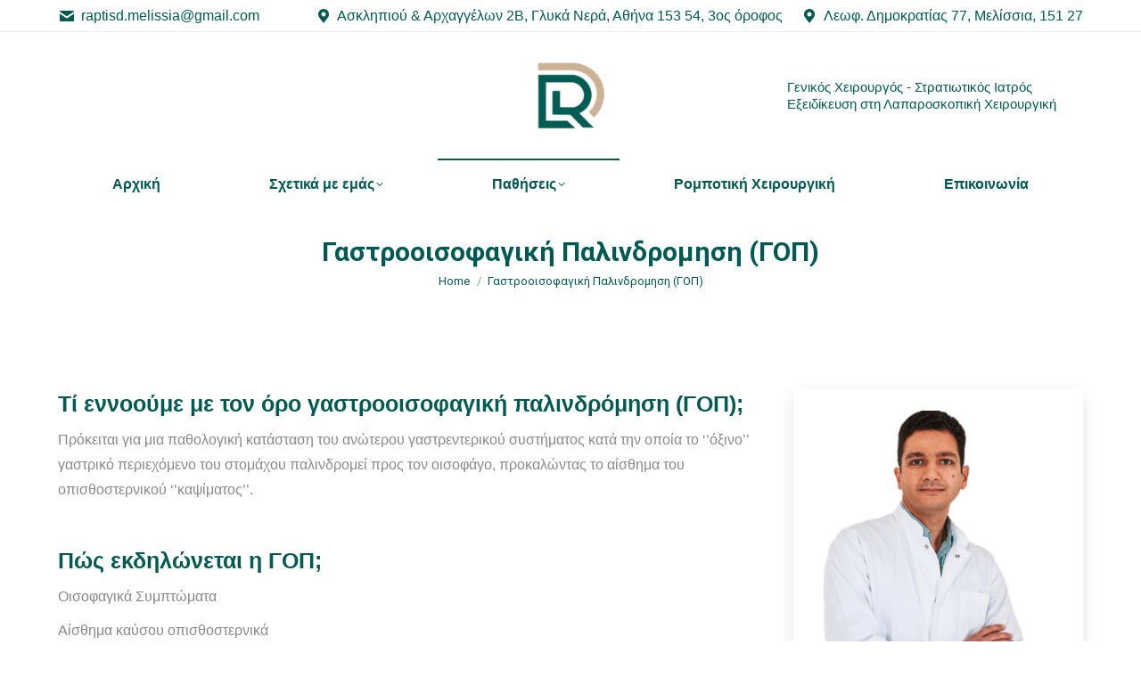

--- FILE ---
content_type: text/html; charset=UTF-8
request_url: https://www.raptisd.gr/gastrooisofagiki-palindromisi-gop/
body_size: 15264
content:
<!DOCTYPE html>
<!--[if !(IE 6) | !(IE 7) | !(IE 8)  ]><!-->
<html lang="el" class="no-js">
<!--<![endif]-->
<head>
	<meta charset="UTF-8" />
		<meta name="viewport" content="width=device-width, initial-scale=1, maximum-scale=1, user-scalable=0">
		<meta name="theme-color" content="#015a52"/>	<link rel="profile" href="https://gmpg.org/xfn/11" />
	<title>Γαστροοισοφαγική Παλινδρομηση (ΓΟΠ) &#8211; Δ. Ράπτης</title>
<meta name='robots' content='max-image-preview:large' />
	<style>img:is([sizes="auto" i], [sizes^="auto," i]) { contain-intrinsic-size: 3000px 1500px }</style>
	<link rel='dns-prefetch' href='//fonts.googleapis.com' />
<link rel="alternate" type="application/rss+xml" title="Ροή RSS &raquo; Δ. Ράπτης" href="https://www.raptisd.gr/feed/" />
<link rel="alternate" type="application/rss+xml" title="Ροή Σχολίων &raquo; Δ. Ράπτης" href="https://www.raptisd.gr/comments/feed/" />
<script>
window._wpemojiSettings = {"baseUrl":"https:\/\/s.w.org\/images\/core\/emoji\/16.0.1\/72x72\/","ext":".png","svgUrl":"https:\/\/s.w.org\/images\/core\/emoji\/16.0.1\/svg\/","svgExt":".svg","source":{"concatemoji":"https:\/\/www.raptisd.gr\/wp-includes\/js\/wp-emoji-release.min.js?ver=6.8.3"}};
/*! This file is auto-generated */
!function(s,n){var o,i,e;function c(e){try{var t={supportTests:e,timestamp:(new Date).valueOf()};sessionStorage.setItem(o,JSON.stringify(t))}catch(e){}}function p(e,t,n){e.clearRect(0,0,e.canvas.width,e.canvas.height),e.fillText(t,0,0);var t=new Uint32Array(e.getImageData(0,0,e.canvas.width,e.canvas.height).data),a=(e.clearRect(0,0,e.canvas.width,e.canvas.height),e.fillText(n,0,0),new Uint32Array(e.getImageData(0,0,e.canvas.width,e.canvas.height).data));return t.every(function(e,t){return e===a[t]})}function u(e,t){e.clearRect(0,0,e.canvas.width,e.canvas.height),e.fillText(t,0,0);for(var n=e.getImageData(16,16,1,1),a=0;a<n.data.length;a++)if(0!==n.data[a])return!1;return!0}function f(e,t,n,a){switch(t){case"flag":return n(e,"\ud83c\udff3\ufe0f\u200d\u26a7\ufe0f","\ud83c\udff3\ufe0f\u200b\u26a7\ufe0f")?!1:!n(e,"\ud83c\udde8\ud83c\uddf6","\ud83c\udde8\u200b\ud83c\uddf6")&&!n(e,"\ud83c\udff4\udb40\udc67\udb40\udc62\udb40\udc65\udb40\udc6e\udb40\udc67\udb40\udc7f","\ud83c\udff4\u200b\udb40\udc67\u200b\udb40\udc62\u200b\udb40\udc65\u200b\udb40\udc6e\u200b\udb40\udc67\u200b\udb40\udc7f");case"emoji":return!a(e,"\ud83e\udedf")}return!1}function g(e,t,n,a){var r="undefined"!=typeof WorkerGlobalScope&&self instanceof WorkerGlobalScope?new OffscreenCanvas(300,150):s.createElement("canvas"),o=r.getContext("2d",{willReadFrequently:!0}),i=(o.textBaseline="top",o.font="600 32px Arial",{});return e.forEach(function(e){i[e]=t(o,e,n,a)}),i}function t(e){var t=s.createElement("script");t.src=e,t.defer=!0,s.head.appendChild(t)}"undefined"!=typeof Promise&&(o="wpEmojiSettingsSupports",i=["flag","emoji"],n.supports={everything:!0,everythingExceptFlag:!0},e=new Promise(function(e){s.addEventListener("DOMContentLoaded",e,{once:!0})}),new Promise(function(t){var n=function(){try{var e=JSON.parse(sessionStorage.getItem(o));if("object"==typeof e&&"number"==typeof e.timestamp&&(new Date).valueOf()<e.timestamp+604800&&"object"==typeof e.supportTests)return e.supportTests}catch(e){}return null}();if(!n){if("undefined"!=typeof Worker&&"undefined"!=typeof OffscreenCanvas&&"undefined"!=typeof URL&&URL.createObjectURL&&"undefined"!=typeof Blob)try{var e="postMessage("+g.toString()+"("+[JSON.stringify(i),f.toString(),p.toString(),u.toString()].join(",")+"));",a=new Blob([e],{type:"text/javascript"}),r=new Worker(URL.createObjectURL(a),{name:"wpTestEmojiSupports"});return void(r.onmessage=function(e){c(n=e.data),r.terminate(),t(n)})}catch(e){}c(n=g(i,f,p,u))}t(n)}).then(function(e){for(var t in e)n.supports[t]=e[t],n.supports.everything=n.supports.everything&&n.supports[t],"flag"!==t&&(n.supports.everythingExceptFlag=n.supports.everythingExceptFlag&&n.supports[t]);n.supports.everythingExceptFlag=n.supports.everythingExceptFlag&&!n.supports.flag,n.DOMReady=!1,n.readyCallback=function(){n.DOMReady=!0}}).then(function(){return e}).then(function(){var e;n.supports.everything||(n.readyCallback(),(e=n.source||{}).concatemoji?t(e.concatemoji):e.wpemoji&&e.twemoji&&(t(e.twemoji),t(e.wpemoji)))}))}((window,document),window._wpemojiSettings);
</script>
<style id='wp-emoji-styles-inline-css'>

	img.wp-smiley, img.emoji {
		display: inline !important;
		border: none !important;
		box-shadow: none !important;
		height: 1em !important;
		width: 1em !important;
		margin: 0 0.07em !important;
		vertical-align: -0.1em !important;
		background: none !important;
		padding: 0 !important;
	}
</style>
<style id='classic-theme-styles-inline-css'>
/*! This file is auto-generated */
.wp-block-button__link{color:#fff;background-color:#32373c;border-radius:9999px;box-shadow:none;text-decoration:none;padding:calc(.667em + 2px) calc(1.333em + 2px);font-size:1.125em}.wp-block-file__button{background:#32373c;color:#fff;text-decoration:none}
</style>
<style id='global-styles-inline-css'>
:root{--wp--preset--aspect-ratio--square: 1;--wp--preset--aspect-ratio--4-3: 4/3;--wp--preset--aspect-ratio--3-4: 3/4;--wp--preset--aspect-ratio--3-2: 3/2;--wp--preset--aspect-ratio--2-3: 2/3;--wp--preset--aspect-ratio--16-9: 16/9;--wp--preset--aspect-ratio--9-16: 9/16;--wp--preset--color--black: #000000;--wp--preset--color--cyan-bluish-gray: #abb8c3;--wp--preset--color--white: #FFF;--wp--preset--color--pale-pink: #f78da7;--wp--preset--color--vivid-red: #cf2e2e;--wp--preset--color--luminous-vivid-orange: #ff6900;--wp--preset--color--luminous-vivid-amber: #fcb900;--wp--preset--color--light-green-cyan: #7bdcb5;--wp--preset--color--vivid-green-cyan: #00d084;--wp--preset--color--pale-cyan-blue: #8ed1fc;--wp--preset--color--vivid-cyan-blue: #0693e3;--wp--preset--color--vivid-purple: #9b51e0;--wp--preset--color--accent: #015a52;--wp--preset--color--dark-gray: #111;--wp--preset--color--light-gray: #767676;--wp--preset--gradient--vivid-cyan-blue-to-vivid-purple: linear-gradient(135deg,rgba(6,147,227,1) 0%,rgb(155,81,224) 100%);--wp--preset--gradient--light-green-cyan-to-vivid-green-cyan: linear-gradient(135deg,rgb(122,220,180) 0%,rgb(0,208,130) 100%);--wp--preset--gradient--luminous-vivid-amber-to-luminous-vivid-orange: linear-gradient(135deg,rgba(252,185,0,1) 0%,rgba(255,105,0,1) 100%);--wp--preset--gradient--luminous-vivid-orange-to-vivid-red: linear-gradient(135deg,rgba(255,105,0,1) 0%,rgb(207,46,46) 100%);--wp--preset--gradient--very-light-gray-to-cyan-bluish-gray: linear-gradient(135deg,rgb(238,238,238) 0%,rgb(169,184,195) 100%);--wp--preset--gradient--cool-to-warm-spectrum: linear-gradient(135deg,rgb(74,234,220) 0%,rgb(151,120,209) 20%,rgb(207,42,186) 40%,rgb(238,44,130) 60%,rgb(251,105,98) 80%,rgb(254,248,76) 100%);--wp--preset--gradient--blush-light-purple: linear-gradient(135deg,rgb(255,206,236) 0%,rgb(152,150,240) 100%);--wp--preset--gradient--blush-bordeaux: linear-gradient(135deg,rgb(254,205,165) 0%,rgb(254,45,45) 50%,rgb(107,0,62) 100%);--wp--preset--gradient--luminous-dusk: linear-gradient(135deg,rgb(255,203,112) 0%,rgb(199,81,192) 50%,rgb(65,88,208) 100%);--wp--preset--gradient--pale-ocean: linear-gradient(135deg,rgb(255,245,203) 0%,rgb(182,227,212) 50%,rgb(51,167,181) 100%);--wp--preset--gradient--electric-grass: linear-gradient(135deg,rgb(202,248,128) 0%,rgb(113,206,126) 100%);--wp--preset--gradient--midnight: linear-gradient(135deg,rgb(2,3,129) 0%,rgb(40,116,252) 100%);--wp--preset--font-size--small: 13px;--wp--preset--font-size--medium: 20px;--wp--preset--font-size--large: 36px;--wp--preset--font-size--x-large: 42px;--wp--preset--spacing--20: 0.44rem;--wp--preset--spacing--30: 0.67rem;--wp--preset--spacing--40: 1rem;--wp--preset--spacing--50: 1.5rem;--wp--preset--spacing--60: 2.25rem;--wp--preset--spacing--70: 3.38rem;--wp--preset--spacing--80: 5.06rem;--wp--preset--shadow--natural: 6px 6px 9px rgba(0, 0, 0, 0.2);--wp--preset--shadow--deep: 12px 12px 50px rgba(0, 0, 0, 0.4);--wp--preset--shadow--sharp: 6px 6px 0px rgba(0, 0, 0, 0.2);--wp--preset--shadow--outlined: 6px 6px 0px -3px rgba(255, 255, 255, 1), 6px 6px rgba(0, 0, 0, 1);--wp--preset--shadow--crisp: 6px 6px 0px rgba(0, 0, 0, 1);}:where(.is-layout-flex){gap: 0.5em;}:where(.is-layout-grid){gap: 0.5em;}body .is-layout-flex{display: flex;}.is-layout-flex{flex-wrap: wrap;align-items: center;}.is-layout-flex > :is(*, div){margin: 0;}body .is-layout-grid{display: grid;}.is-layout-grid > :is(*, div){margin: 0;}:where(.wp-block-columns.is-layout-flex){gap: 2em;}:where(.wp-block-columns.is-layout-grid){gap: 2em;}:where(.wp-block-post-template.is-layout-flex){gap: 1.25em;}:where(.wp-block-post-template.is-layout-grid){gap: 1.25em;}.has-black-color{color: var(--wp--preset--color--black) !important;}.has-cyan-bluish-gray-color{color: var(--wp--preset--color--cyan-bluish-gray) !important;}.has-white-color{color: var(--wp--preset--color--white) !important;}.has-pale-pink-color{color: var(--wp--preset--color--pale-pink) !important;}.has-vivid-red-color{color: var(--wp--preset--color--vivid-red) !important;}.has-luminous-vivid-orange-color{color: var(--wp--preset--color--luminous-vivid-orange) !important;}.has-luminous-vivid-amber-color{color: var(--wp--preset--color--luminous-vivid-amber) !important;}.has-light-green-cyan-color{color: var(--wp--preset--color--light-green-cyan) !important;}.has-vivid-green-cyan-color{color: var(--wp--preset--color--vivid-green-cyan) !important;}.has-pale-cyan-blue-color{color: var(--wp--preset--color--pale-cyan-blue) !important;}.has-vivid-cyan-blue-color{color: var(--wp--preset--color--vivid-cyan-blue) !important;}.has-vivid-purple-color{color: var(--wp--preset--color--vivid-purple) !important;}.has-black-background-color{background-color: var(--wp--preset--color--black) !important;}.has-cyan-bluish-gray-background-color{background-color: var(--wp--preset--color--cyan-bluish-gray) !important;}.has-white-background-color{background-color: var(--wp--preset--color--white) !important;}.has-pale-pink-background-color{background-color: var(--wp--preset--color--pale-pink) !important;}.has-vivid-red-background-color{background-color: var(--wp--preset--color--vivid-red) !important;}.has-luminous-vivid-orange-background-color{background-color: var(--wp--preset--color--luminous-vivid-orange) !important;}.has-luminous-vivid-amber-background-color{background-color: var(--wp--preset--color--luminous-vivid-amber) !important;}.has-light-green-cyan-background-color{background-color: var(--wp--preset--color--light-green-cyan) !important;}.has-vivid-green-cyan-background-color{background-color: var(--wp--preset--color--vivid-green-cyan) !important;}.has-pale-cyan-blue-background-color{background-color: var(--wp--preset--color--pale-cyan-blue) !important;}.has-vivid-cyan-blue-background-color{background-color: var(--wp--preset--color--vivid-cyan-blue) !important;}.has-vivid-purple-background-color{background-color: var(--wp--preset--color--vivid-purple) !important;}.has-black-border-color{border-color: var(--wp--preset--color--black) !important;}.has-cyan-bluish-gray-border-color{border-color: var(--wp--preset--color--cyan-bluish-gray) !important;}.has-white-border-color{border-color: var(--wp--preset--color--white) !important;}.has-pale-pink-border-color{border-color: var(--wp--preset--color--pale-pink) !important;}.has-vivid-red-border-color{border-color: var(--wp--preset--color--vivid-red) !important;}.has-luminous-vivid-orange-border-color{border-color: var(--wp--preset--color--luminous-vivid-orange) !important;}.has-luminous-vivid-amber-border-color{border-color: var(--wp--preset--color--luminous-vivid-amber) !important;}.has-light-green-cyan-border-color{border-color: var(--wp--preset--color--light-green-cyan) !important;}.has-vivid-green-cyan-border-color{border-color: var(--wp--preset--color--vivid-green-cyan) !important;}.has-pale-cyan-blue-border-color{border-color: var(--wp--preset--color--pale-cyan-blue) !important;}.has-vivid-cyan-blue-border-color{border-color: var(--wp--preset--color--vivid-cyan-blue) !important;}.has-vivid-purple-border-color{border-color: var(--wp--preset--color--vivid-purple) !important;}.has-vivid-cyan-blue-to-vivid-purple-gradient-background{background: var(--wp--preset--gradient--vivid-cyan-blue-to-vivid-purple) !important;}.has-light-green-cyan-to-vivid-green-cyan-gradient-background{background: var(--wp--preset--gradient--light-green-cyan-to-vivid-green-cyan) !important;}.has-luminous-vivid-amber-to-luminous-vivid-orange-gradient-background{background: var(--wp--preset--gradient--luminous-vivid-amber-to-luminous-vivid-orange) !important;}.has-luminous-vivid-orange-to-vivid-red-gradient-background{background: var(--wp--preset--gradient--luminous-vivid-orange-to-vivid-red) !important;}.has-very-light-gray-to-cyan-bluish-gray-gradient-background{background: var(--wp--preset--gradient--very-light-gray-to-cyan-bluish-gray) !important;}.has-cool-to-warm-spectrum-gradient-background{background: var(--wp--preset--gradient--cool-to-warm-spectrum) !important;}.has-blush-light-purple-gradient-background{background: var(--wp--preset--gradient--blush-light-purple) !important;}.has-blush-bordeaux-gradient-background{background: var(--wp--preset--gradient--blush-bordeaux) !important;}.has-luminous-dusk-gradient-background{background: var(--wp--preset--gradient--luminous-dusk) !important;}.has-pale-ocean-gradient-background{background: var(--wp--preset--gradient--pale-ocean) !important;}.has-electric-grass-gradient-background{background: var(--wp--preset--gradient--electric-grass) !important;}.has-midnight-gradient-background{background: var(--wp--preset--gradient--midnight) !important;}.has-small-font-size{font-size: var(--wp--preset--font-size--small) !important;}.has-medium-font-size{font-size: var(--wp--preset--font-size--medium) !important;}.has-large-font-size{font-size: var(--wp--preset--font-size--large) !important;}.has-x-large-font-size{font-size: var(--wp--preset--font-size--x-large) !important;}
:where(.wp-block-post-template.is-layout-flex){gap: 1.25em;}:where(.wp-block-post-template.is-layout-grid){gap: 1.25em;}
:where(.wp-block-columns.is-layout-flex){gap: 2em;}:where(.wp-block-columns.is-layout-grid){gap: 2em;}
:root :where(.wp-block-pullquote){font-size: 1.5em;line-height: 1.6;}
</style>
<link rel='stylesheet' id='contact-form-7-css' href='https://www.raptisd.gr/wp-content/plugins/contact-form-7/includes/css/styles.css?ver=5.9.8' media='all' />
<link rel='stylesheet' id='the7-font-css' href='https://www.raptisd.gr/wp-content/themes/dt-the7/fonts/icomoon-the7-font/icomoon-the7-font.min.css?ver=11.12.0' media='all' />
<link rel='stylesheet' id='the7-awesome-fonts-css' href='https://www.raptisd.gr/wp-content/themes/dt-the7/fonts/FontAwesome/css/all.min.css?ver=11.12.0' media='all' />
<link rel='stylesheet' id='the7-awesome-fonts-back-css' href='https://www.raptisd.gr/wp-content/themes/dt-the7/fonts/FontAwesome/back-compat.min.css?ver=11.12.0' media='all' />
<link rel='stylesheet' id='the7-icomoon-brankic-32x32-css' href='https://www.raptisd.gr/wp-content/uploads/smile_fonts/icomoon-brankic-32x32/icomoon-brankic-32x32.css?ver=6.8.3' media='all' />
<link rel='stylesheet' id='the7-icomoon-free-social-contact-16x16-css' href='https://www.raptisd.gr/wp-content/uploads/smile_fonts/icomoon-free-social-contact-16x16/icomoon-free-social-contact-16x16.css?ver=6.8.3' media='all' />
<link rel='stylesheet' id='dt-web-fonts-css' href='https://fonts.googleapis.com/css?family=Roboto:400,600,700' media='all' />
<link rel='stylesheet' id='dt-main-css' href='https://www.raptisd.gr/wp-content/themes/dt-the7/css/main.min.css?ver=11.12.0' media='all' />
<link rel='stylesheet' id='the7-custom-scrollbar-css' href='https://www.raptisd.gr/wp-content/themes/dt-the7/lib/custom-scrollbar/custom-scrollbar.min.css?ver=11.12.0' media='all' />
<link rel='stylesheet' id='the7-wpbakery-css' href='https://www.raptisd.gr/wp-content/themes/dt-the7/css/wpbakery.min.css?ver=11.12.0' media='all' />
<link rel='stylesheet' id='the7-css-vars-css' href='https://www.raptisd.gr/wp-content/uploads/the7-css/css-vars.css?ver=aa1d5597f4da' media='all' />
<link rel='stylesheet' id='dt-custom-css' href='https://www.raptisd.gr/wp-content/uploads/the7-css/custom.css?ver=aa1d5597f4da' media='all' />
<link rel='stylesheet' id='dt-media-css' href='https://www.raptisd.gr/wp-content/uploads/the7-css/media.css?ver=aa1d5597f4da' media='all' />
<link rel='stylesheet' id='the7-mega-menu-css' href='https://www.raptisd.gr/wp-content/uploads/the7-css/mega-menu.css?ver=aa1d5597f4da' media='all' />
<link rel='stylesheet' id='the7-elements-css' href='https://www.raptisd.gr/wp-content/uploads/the7-css/post-type-dynamic.css?ver=aa1d5597f4da' media='all' />
<link rel='stylesheet' id='style-css' href='https://www.raptisd.gr/wp-content/themes/dt-the7/style.css?ver=11.12.0' media='all' />
<script src="https://www.raptisd.gr/wp-includes/js/jquery/jquery.min.js?ver=3.7.1" id="jquery-core-js"></script>
<script src="https://www.raptisd.gr/wp-includes/js/jquery/jquery-migrate.min.js?ver=3.4.1" id="jquery-migrate-js"></script>
<script id="dt-above-fold-js-extra">
var dtLocal = {"themeUrl":"https:\/\/www.raptisd.gr\/wp-content\/themes\/dt-the7","passText":"To view this protected post, enter the password below:","moreButtonText":{"loading":"Loading...","loadMore":"Load more"},"postID":"3176","ajaxurl":"https:\/\/www.raptisd.gr\/wp-admin\/admin-ajax.php","REST":{"baseUrl":"https:\/\/www.raptisd.gr\/wp-json\/the7\/v1","endpoints":{"sendMail":"\/send-mail"}},"contactMessages":{"required":"One or more fields have an error. Please check and try again.","terms":"Please accept the privacy policy.","fillTheCaptchaError":"Please, fill the captcha."},"captchaSiteKey":"","ajaxNonce":"ab8fcfa47f","pageData":{"type":"page","template":"page","layout":null},"themeSettings":{"smoothScroll":"off","lazyLoading":false,"desktopHeader":{"height":200},"ToggleCaptionEnabled":"disabled","ToggleCaption":"Navigation","floatingHeader":{"showAfter":260,"showMenu":true,"height":180,"logo":{"showLogo":true,"html":"<img class=\" preload-me\" src=\"https:\/\/www.raptisd.gr\/wp-content\/uploads\/2023\/02\/rsz_1rsz_cropped-logo-transparent-1.png\" srcset=\"https:\/\/www.raptisd.gr\/wp-content\/uploads\/2023\/02\/rsz_1rsz_cropped-logo-transparent-1.png 75w, https:\/\/www.raptisd.gr\/wp-content\/uploads\/2023\/02\/rsz_1rsz_cropped-logo-transparent-1.png 75w\" width=\"75\" height=\"75\"   sizes=\"75px\" alt=\"\u0394. \u03a1\u03ac\u03c0\u03c4\u03b7\u03c2\" \/>","url":"https:\/\/www.raptisd.gr\/"}},"topLine":{"floatingTopLine":{"logo":{"showLogo":false,"html":""}}},"mobileHeader":{"firstSwitchPoint":992,"secondSwitchPoint":778,"firstSwitchPointHeight":70,"secondSwitchPointHeight":70,"mobileToggleCaptionEnabled":"disabled","mobileToggleCaption":"Menu"},"stickyMobileHeaderFirstSwitch":{"logo":{"html":"<img class=\" preload-me\" src=\"https:\/\/www.raptisd.gr\/wp-content\/uploads\/2023\/02\/rsz_1rsz_cropped-logo-transparent-1.png\" srcset=\"https:\/\/www.raptisd.gr\/wp-content\/uploads\/2023\/02\/rsz_1rsz_cropped-logo-transparent-1.png 75w, https:\/\/www.raptisd.gr\/wp-content\/uploads\/2023\/02\/rsz_1rsz_cropped-logo-transparent-1.png 75w\" width=\"75\" height=\"75\"   sizes=\"75px\" alt=\"\u0394. \u03a1\u03ac\u03c0\u03c4\u03b7\u03c2\" \/>"}},"stickyMobileHeaderSecondSwitch":{"logo":{"html":"<img class=\" preload-me\" src=\"https:\/\/www.raptisd.gr\/wp-content\/uploads\/2023\/02\/rsz_1rsz_cropped-logo-transparent-1.png\" srcset=\"https:\/\/www.raptisd.gr\/wp-content\/uploads\/2023\/02\/rsz_1rsz_cropped-logo-transparent-1.png 75w, https:\/\/www.raptisd.gr\/wp-content\/uploads\/2023\/02\/rsz_1rsz_cropped-logo-transparent-1.png 75w\" width=\"75\" height=\"75\"   sizes=\"75px\" alt=\"\u0394. \u03a1\u03ac\u03c0\u03c4\u03b7\u03c2\" \/>"}},"sidebar":{"switchPoint":992},"boxedWidth":"1280px"},"VCMobileScreenWidth":"768"};
var dtShare = {"shareButtonText":{"facebook":"Share on Facebook","twitter":"Share on X","pinterest":"Pin it","linkedin":"Share on Linkedin","whatsapp":"Share on Whatsapp"},"overlayOpacity":"85"};
</script>
<script src="https://www.raptisd.gr/wp-content/themes/dt-the7/js/above-the-fold.min.js?ver=11.12.0" id="dt-above-fold-js"></script>
<script></script><link rel="https://api.w.org/" href="https://www.raptisd.gr/wp-json/" /><link rel="alternate" title="JSON" type="application/json" href="https://www.raptisd.gr/wp-json/wp/v2/pages/3176" /><link rel="EditURI" type="application/rsd+xml" title="RSD" href="https://www.raptisd.gr/xmlrpc.php?rsd" />
<meta name="generator" content="WordPress 6.8.3" />
<link rel="canonical" href="https://www.raptisd.gr/gastrooisofagiki-palindromisi-gop/" />
<link rel='shortlink' href='https://www.raptisd.gr/?p=3176' />
<link rel="alternate" title="oEmbed (JSON)" type="application/json+oembed" href="https://www.raptisd.gr/wp-json/oembed/1.0/embed?url=https%3A%2F%2Fwww.raptisd.gr%2Fgastrooisofagiki-palindromisi-gop%2F" />
<link rel="alternate" title="oEmbed (XML)" type="text/xml+oembed" href="https://www.raptisd.gr/wp-json/oembed/1.0/embed?url=https%3A%2F%2Fwww.raptisd.gr%2Fgastrooisofagiki-palindromisi-gop%2F&#038;format=xml" />
<meta property="og:site_name" content="Δ. Ράπτης" />
<meta property="og:title" content="Γαστροοισοφαγική Παλινδρομηση (ΓΟΠ)" />
<meta property="og:description" content="Τί εννοούμε με τον όρο γαστροοισοφαγική παλινδρόμηση (ΓΟΠ); Πρόκειται για μια παθολογική κατάσταση του ανώτερου γαστρεντερικού συστήματος κατά την οποία το ‘’όξινο’’ γαστρικό περιεχόμενο του στομάχου παλινδρομεί προς τον οισοφάγο, προκαλώντας το αίσθημα του οπισθοστερνικού ‘’καψίματος’’. &nbsp; Πώς εκδηλώνεται η ΓΟΠ; Οισοφαγικά Συμπτώματα Αίσθημα καύσου οπισθοστερνικά Αναγωγές γαστρικού περιεχομένου  Ερυγές (‘’ρέψιμο’’) Οπισθοστερνικό άλγος Φούσκωμα- Τυμπανισμός&hellip;" />
<meta property="og:url" content="https://www.raptisd.gr/gastrooisofagiki-palindromisi-gop/" />
<meta property="og:type" content="article" />
<meta name="generator" content="Powered by WPBakery Page Builder - drag and drop page builder for WordPress."/>
<link rel="icon" href="https://www.raptisd.gr/wp-content/uploads/2022/10/cropped-rsz_1rsz_cropped-logo-transparent-32x32.png" sizes="32x32" />
<link rel="icon" href="https://www.raptisd.gr/wp-content/uploads/2022/10/cropped-rsz_1rsz_cropped-logo-transparent-192x192.png" sizes="192x192" />
<link rel="apple-touch-icon" href="https://www.raptisd.gr/wp-content/uploads/2022/10/cropped-rsz_1rsz_cropped-logo-transparent-180x180.png" />
<meta name="msapplication-TileImage" content="https://www.raptisd.gr/wp-content/uploads/2022/10/cropped-rsz_1rsz_cropped-logo-transparent-270x270.png" />
<noscript><style> .wpb_animate_when_almost_visible { opacity: 1; }</style></noscript><!-- Google tag (gtag.js) -->
<script async src="https://www.googletagmanager.com/gtag/js?id=G-BY4MYPV7P9"></script>
<script>
  window.dataLayer = window.dataLayer || [];
  function gtag(){dataLayer.push(arguments);}
  gtag('js', new Date());

  gtag('config', 'G-BY4MYPV7P9');
</script>

<!-- Google tag (gtag.js) -->
<script async src="https://www.googletagmanager.com/gtag/js?id=UA-252457851-1"></script>
<script>
  window.dataLayer = window.dataLayer || [];
  function gtag(){dataLayer.push(arguments);}
  gtag('js', new Date());

  gtag('config', 'UA-252457851-1');
</script>

<!-- Google tag (gtag.js) -->
<script async src="https://www.googletagmanager.com/gtag/js?id=G-3JFVDJ955E"></script>
<script>
  window.dataLayer = window.dataLayer || [];
  function gtag(){dataLayer.push(arguments);}
  gtag('js', new Date());

  gtag('config', 'G-3JFVDJ955E');
</script><style id='the7-custom-inline-css' type='text/css'>
.scroll-top.on {
	display: none;
}

.mobile-main-nav > li.has-children > a:after, .mobile-main-nav .next-level-button svg, .mobile-main-nav > li.menu-item-language > a:after {
    color: black;
    fill: black;
}
</style>
</head>
<body id="the7-body" class="wp-singular page-template-default page page-id-3176 wp-embed-responsive wp-theme-dt-the7 the7-core-ver-2.7.10 dt-responsive-on right-mobile-menu-close-icon ouside-menu-close-icon mobile-hamburger-close-bg-enable mobile-hamburger-close-bg-hover-enable  fade-medium-mobile-menu-close-icon fade-small-menu-close-icon srcset-enabled btn-flat custom-btn-color custom-btn-hover-color shadow-element-decoration phantom-sticky phantom-disable-decoration phantom-main-logo-on sticky-mobile-header top-header first-switch-logo-left first-switch-menu-right second-switch-logo-left second-switch-menu-right right-mobile-menu layzr-loading-on popup-message-style the7-ver-11.12.0 dt-fa-compatibility wpb-js-composer js-comp-ver-7.8 vc_responsive">
<!-- The7 11.12.0 -->

<div id="page" >
	<a class="skip-link screen-reader-text" href="#content">Skip to content</a>

<div class="masthead classic-header justify logo-center widgets full-height surround medium-mobile-menu-icon mobile-menu-icon-bg-on mobile-menu-icon-hover-bg-on dt-parent-menu-clickable show-sub-menu-on-hover"  role="banner">

	<div class="top-bar full-width-line top-bar-line-hide">
	<div class="top-bar-bg" ></div>
	<div class="left-widgets mini-widgets"><a href="mailto:raptisd.melissia@gmail.com" class="mini-contacts email show-on-desktop near-logo-first-switch in-menu-second-switch"><i class="fa-fw the7-mw-icon-mail-bold"></i>raptisd.melissia@gmail.com</a></div><div class="right-widgets mini-widgets"><a href="https://goo.gl/maps/CAxPfquhmJmA1bLs6" class="mini-contacts multipurpose_2 show-on-desktop near-logo-first-switch in-menu-second-switch"><i class="fa-fw icomoon-the7-font-the7-map-02"></i>Ασκληπιού &amp; Αρχαγγέλων 2Β, Γλυκά Νερά, Αθήνα 153 54, 3ος όροφος</a><a href="https://goo.gl/maps/4TaxZPTaTQ4z7Amv6" class="mini-contacts address show-on-desktop in-menu-first-switch in-menu-second-switch"><i class="fa-fw the7-mw-icon-address-bold"></i>Λεωφ. Δημοκρατίας 77, Μελίσσια, 151 27</a></div></div>

	<header class="header-bar">

		<div class="branding">
	<div id="site-title" class="assistive-text">Δ. Ράπτης</div>
	<div id="site-description" class="assistive-text">Γενικός Χειρουργός Αθήνα</div>
	<a class="same-logo" href="https://www.raptisd.gr/"><img class=" preload-me" src="https://www.raptisd.gr/wp-content/uploads/2023/02/rsz_1rsz_cropped-logo-transparent-1.png" srcset="https://www.raptisd.gr/wp-content/uploads/2023/02/rsz_1rsz_cropped-logo-transparent-1.png 75w, https://www.raptisd.gr/wp-content/uploads/2023/02/rsz_1rsz_cropped-logo-transparent-1.png 75w" width="75" height="75"   sizes="75px" alt="Δ. Ράπτης" /></a><div class="mini-widgets"></div><div class="mini-widgets"><div class="text-area show-on-desktop hide-on-first-switch hide-on-second-switch"><p>Γενικός Χειρουργός - Στρατιωτικός Ιατρός<br />
Εξειδίκευση στη Λαπαροσκοπική Χειρουργική</p>
</div></div></div>

		<nav class="navigation">

			<ul id="primary-menu" class="main-nav bg-outline-decoration hover-bg-decoration active-bg-decoration active-line-decoration level-arrows-on outside-item-remove-margin"><li class="menu-item menu-item-type-post_type menu-item-object-page menu-item-home menu-item-746 first depth-0"><a href='https://www.raptisd.gr/' data-level='1'><span class="menu-item-text"><span class="menu-text">Αρχική</span></span></a></li> <li class="menu-item menu-item-type-custom menu-item-object-custom menu-item-has-children menu-item-3375 has-children depth-0"><a href='#' data-level='1'><span class="menu-item-text"><span class="menu-text">Σχετικά με εμάς</span></span></a><ul class="sub-nav level-arrows-on"><li class="menu-item menu-item-type-post_type menu-item-object-page menu-item-3377 first depth-1"><a href='https://www.raptisd.gr/about/' data-level='2'><span class="menu-item-text"><span class="menu-text">Βιογραφικό</span></span></a></li> <li class="menu-item menu-item-type-post_type menu-item-object-page menu-item-3381 depth-1"><a href='https://www.raptisd.gr/ta-iatreia/' data-level='2'><span class="menu-item-text"><span class="menu-text">Τα Ιατρεία</span></span></a></li> </ul></li> <li class="menu-item menu-item-type-custom menu-item-object-custom current-menu-ancestor current-menu-parent menu-item-has-children menu-item-3284 act has-children depth-0"><a href='#' data-level='1'><span class="menu-item-text"><span class="menu-text">Παθήσεις</span></span></a><ul class="sub-nav level-arrows-on"><li class="menu-item menu-item-type-post_type menu-item-object-page menu-item-3411 first depth-1"><a href='https://www.raptisd.gr/nosos-crohn/' data-level='2'><span class="menu-item-text"><span class="menu-text">Νόσος Crohn</span></span></a></li> <li class="menu-item menu-item-type-post_type menu-item-object-page menu-item-3408 depth-1"><a href='https://www.raptisd.gr/karkinos-pacheos-enteroy/' data-level='2'><span class="menu-item-text"><span class="menu-text">Καρκίνος Παχέος Εντέρου</span></span></a></li> <li class="menu-item menu-item-type-post_type menu-item-object-page menu-item-3418 depth-1"><a href='https://www.raptisd.gr/karkinos-stomachoy/' data-level='2'><span class="menu-item-text"><span class="menu-text">Καρκίνος Στομάχου</span></span></a></li> <li class="menu-item menu-item-type-post_type menu-item-object-page menu-item-3414 depth-1"><a href='https://www.raptisd.gr/elkodis-kolitida/' data-level='2'><span class="menu-item-text"><span class="menu-text">Ελκώδης Κολίτιδα</span></span></a></li> <li class="menu-item menu-item-type-post_type menu-item-object-page menu-item-3427 depth-1"><a href='https://www.raptisd.gr/pachysarkia-variatriki-cheiroyrgiki/' data-level='2'><span class="menu-item-text"><span class="menu-text">Παχυσαρκία – Βαριατρική Χειρουργική</span></span></a></li> <li class="menu-item menu-item-type-post_type menu-item-object-page menu-item-3286 depth-1"><a href='https://www.raptisd.gr/proktoy/aimorroidiki-nosos/' data-level='2'><span class="menu-item-text"><span class="menu-text">Αιμορροϊδική Νόσος</span></span></a></li> <li class="menu-item menu-item-type-post_type menu-item-object-page menu-item-3297 depth-1"><a href='https://www.raptisd.gr/proktoy/periproktiko-syriggio/' data-level='2'><span class="menu-item-text"><span class="menu-text">Περιπρωκτικό συρίγγιο</span></span></a></li> <li class="menu-item menu-item-type-post_type menu-item-object-page menu-item-3293 depth-1"><a href='https://www.raptisd.gr/koiliakoy-toichomatos/kiles-koiliakoy-toichomatos/' data-level='2'><span class="menu-item-text"><span class="menu-text">Κήλες κοιλιακού τοιχώματος</span></span></a></li> <li class="menu-item menu-item-type-post_type menu-item-object-page menu-item-3291 depth-1"><a href='https://www.raptisd.gr/karkinos-mastoy/' data-level='2'><span class="menu-item-text"><span class="menu-text">Καρκίνος μαστού</span></span></a></li> <li class="menu-item menu-item-type-post_type menu-item-object-page menu-item-3287 depth-1"><a href='https://www.raptisd.gr/achalasia-oisofagou/' data-level='2'><span class="menu-item-text"><span class="menu-text">Αχαλασία Οισοφάγου</span></span></a></li> <li class="menu-item menu-item-type-post_type menu-item-object-page current-menu-item page_item page-item-3176 current_page_item menu-item-3288 act depth-1"><a href='https://www.raptisd.gr/gastrooisofagiki-palindromisi-gop/' data-level='2'><span class="menu-item-text"><span class="menu-text">Γαστροοισοφαγική Παλινδρομηση (ΓΟΠ)</span></span></a></li> <li class="menu-item menu-item-type-post_type menu-item-object-page menu-item-3290 depth-1"><a href='https://www.raptisd.gr/ekkolpomatitida/' data-level='2'><span class="menu-item-text"><span class="menu-text">Εκκολπωματίτιδα</span></span></a></li> <li class="menu-item menu-item-type-post_type menu-item-object-page menu-item-3289 depth-1"><a href='https://www.raptisd.gr/ekkolpomatiki-pacheos-enteroy/' data-level='2'><span class="menu-item-text"><span class="menu-text">Εκκολπωματική παχέος εντέρου</span></span></a></li> </ul></li> <li class="menu-item menu-item-type-post_type menu-item-object-page menu-item-3424 depth-0"><a href='https://www.raptisd.gr/rompotiki-cheiroyrgiki/' data-level='1'><span class="menu-item-text"><span class="menu-text">Ρομποτική Χειρουργική</span></span></a></li> <li class="menu-item menu-item-type-post_type menu-item-object-page menu-item-755 last depth-0"><a href='https://www.raptisd.gr/contact/' data-level='1'><span class="menu-item-text"><span class="menu-text">Επικοινωνία</span></span></a></li> </ul>
			
		</nav>

	</header>

</div>
<div role="navigation" class="dt-mobile-header mobile-menu-show-divider">
	<div class="dt-close-mobile-menu-icon"><div class="close-line-wrap"><span class="close-line"></span><span class="close-line"></span><span class="close-line"></span></div></div>	<ul id="mobile-menu" class="mobile-main-nav">
		<li class="menu-item menu-item-type-post_type menu-item-object-page menu-item-home menu-item-746 first depth-0"><a href='https://www.raptisd.gr/' data-level='1'><span class="menu-item-text"><span class="menu-text">Αρχική</span></span></a></li> <li class="menu-item menu-item-type-custom menu-item-object-custom menu-item-has-children menu-item-3375 has-children depth-0"><a href='#' data-level='1'><span class="menu-item-text"><span class="menu-text">Σχετικά με εμάς</span></span></a><ul class="sub-nav level-arrows-on"><li class="menu-item menu-item-type-post_type menu-item-object-page menu-item-3377 first depth-1"><a href='https://www.raptisd.gr/about/' data-level='2'><span class="menu-item-text"><span class="menu-text">Βιογραφικό</span></span></a></li> <li class="menu-item menu-item-type-post_type menu-item-object-page menu-item-3381 depth-1"><a href='https://www.raptisd.gr/ta-iatreia/' data-level='2'><span class="menu-item-text"><span class="menu-text">Τα Ιατρεία</span></span></a></li> </ul></li> <li class="menu-item menu-item-type-custom menu-item-object-custom current-menu-ancestor current-menu-parent menu-item-has-children menu-item-3284 act has-children depth-0"><a href='#' data-level='1'><span class="menu-item-text"><span class="menu-text">Παθήσεις</span></span></a><ul class="sub-nav level-arrows-on"><li class="menu-item menu-item-type-post_type menu-item-object-page menu-item-3411 first depth-1"><a href='https://www.raptisd.gr/nosos-crohn/' data-level='2'><span class="menu-item-text"><span class="menu-text">Νόσος Crohn</span></span></a></li> <li class="menu-item menu-item-type-post_type menu-item-object-page menu-item-3408 depth-1"><a href='https://www.raptisd.gr/karkinos-pacheos-enteroy/' data-level='2'><span class="menu-item-text"><span class="menu-text">Καρκίνος Παχέος Εντέρου</span></span></a></li> <li class="menu-item menu-item-type-post_type menu-item-object-page menu-item-3418 depth-1"><a href='https://www.raptisd.gr/karkinos-stomachoy/' data-level='2'><span class="menu-item-text"><span class="menu-text">Καρκίνος Στομάχου</span></span></a></li> <li class="menu-item menu-item-type-post_type menu-item-object-page menu-item-3414 depth-1"><a href='https://www.raptisd.gr/elkodis-kolitida/' data-level='2'><span class="menu-item-text"><span class="menu-text">Ελκώδης Κολίτιδα</span></span></a></li> <li class="menu-item menu-item-type-post_type menu-item-object-page menu-item-3427 depth-1"><a href='https://www.raptisd.gr/pachysarkia-variatriki-cheiroyrgiki/' data-level='2'><span class="menu-item-text"><span class="menu-text">Παχυσαρκία – Βαριατρική Χειρουργική</span></span></a></li> <li class="menu-item menu-item-type-post_type menu-item-object-page menu-item-3286 depth-1"><a href='https://www.raptisd.gr/proktoy/aimorroidiki-nosos/' data-level='2'><span class="menu-item-text"><span class="menu-text">Αιμορροϊδική Νόσος</span></span></a></li> <li class="menu-item menu-item-type-post_type menu-item-object-page menu-item-3297 depth-1"><a href='https://www.raptisd.gr/proktoy/periproktiko-syriggio/' data-level='2'><span class="menu-item-text"><span class="menu-text">Περιπρωκτικό συρίγγιο</span></span></a></li> <li class="menu-item menu-item-type-post_type menu-item-object-page menu-item-3293 depth-1"><a href='https://www.raptisd.gr/koiliakoy-toichomatos/kiles-koiliakoy-toichomatos/' data-level='2'><span class="menu-item-text"><span class="menu-text">Κήλες κοιλιακού τοιχώματος</span></span></a></li> <li class="menu-item menu-item-type-post_type menu-item-object-page menu-item-3291 depth-1"><a href='https://www.raptisd.gr/karkinos-mastoy/' data-level='2'><span class="menu-item-text"><span class="menu-text">Καρκίνος μαστού</span></span></a></li> <li class="menu-item menu-item-type-post_type menu-item-object-page menu-item-3287 depth-1"><a href='https://www.raptisd.gr/achalasia-oisofagou/' data-level='2'><span class="menu-item-text"><span class="menu-text">Αχαλασία Οισοφάγου</span></span></a></li> <li class="menu-item menu-item-type-post_type menu-item-object-page current-menu-item page_item page-item-3176 current_page_item menu-item-3288 act depth-1"><a href='https://www.raptisd.gr/gastrooisofagiki-palindromisi-gop/' data-level='2'><span class="menu-item-text"><span class="menu-text">Γαστροοισοφαγική Παλινδρομηση (ΓΟΠ)</span></span></a></li> <li class="menu-item menu-item-type-post_type menu-item-object-page menu-item-3290 depth-1"><a href='https://www.raptisd.gr/ekkolpomatitida/' data-level='2'><span class="menu-item-text"><span class="menu-text">Εκκολπωματίτιδα</span></span></a></li> <li class="menu-item menu-item-type-post_type menu-item-object-page menu-item-3289 depth-1"><a href='https://www.raptisd.gr/ekkolpomatiki-pacheos-enteroy/' data-level='2'><span class="menu-item-text"><span class="menu-text">Εκκολπωματική παχέος εντέρου</span></span></a></li> </ul></li> <li class="menu-item menu-item-type-post_type menu-item-object-page menu-item-3424 depth-0"><a href='https://www.raptisd.gr/rompotiki-cheiroyrgiki/' data-level='1'><span class="menu-item-text"><span class="menu-text">Ρομποτική Χειρουργική</span></span></a></li> <li class="menu-item menu-item-type-post_type menu-item-object-page menu-item-755 last depth-0"><a href='https://www.raptisd.gr/contact/' data-level='1'><span class="menu-item-text"><span class="menu-text">Επικοινωνία</span></span></a></li> 	</ul>
	<div class='mobile-mini-widgets-in-menu'></div>
</div>

		<div class="page-title title-center solid-bg page-title-responsive-enabled">
			<div class="wf-wrap">

				<div class="page-title-head hgroup"><h1 >Γαστροοισοφαγική Παλινδρομηση (ΓΟΠ)</h1></div><div class="page-title-breadcrumbs"><div class="assistive-text">You are here:</div><ol class="breadcrumbs text-small" itemscope itemtype="https://schema.org/BreadcrumbList"><li itemprop="itemListElement" itemscope itemtype="https://schema.org/ListItem"><a itemprop="item" href="https://www.raptisd.gr/" title="Home"><span itemprop="name">Home</span></a><meta itemprop="position" content="1" /></li><li class="current" itemprop="itemListElement" itemscope itemtype="https://schema.org/ListItem"><span itemprop="name">Γαστροοισοφαγική Παλινδρομηση (ΓΟΠ)</span><meta itemprop="position" content="2" /></li></ol></div>			</div>
		</div>

		

<div id="main" class="sidebar-right sidebar-divider-off">

	
	<div class="main-gradient"></div>
	<div class="wf-wrap">
	<div class="wf-container-main">

	


	<div id="content" class="content" role="main">

		


<h2>Τί εννοούμε με τον όρο γαστροοισοφαγική παλινδρόμηση (ΓΟΠ);</h2>



<p>Πρόκειται για μια παθολογική κατάσταση του ανώτερου γαστρεντερικού συστήματος κατά την οποία το ‘’όξινο’’ γαστρικό περιεχόμενο του στομάχου παλινδρομεί προς τον οισοφάγο, προκαλώντας το αίσθημα του οπισθοστερνικού ‘’καψίματος’’.</p>



<p>&nbsp;</p>
<h2>Πώς εκδηλώνεται η ΓΟΠ;</h2>



<p>Οισοφαγικά Συμπτώματα</p>



<p>Αίσθημα καύσου οπισθοστερνικά</p>



<p>Αναγωγές γαστρικού περιεχομένου </p>



<p>Ερυγές (‘’ρέψιμο’’)</p>



<p>Οπισθοστερνικό άλγος</p>



<p>Φούσκωμα- Τυμπανισμός</p>



<p>Φαρυγγαλγία- γλωσσίτιδα- πόνος στα δόντια</p>



<p>Εξωοισοφαγικά Συμπτώματα</p>



<p>Βήχας, άσθμα</p>



<p>Βράγχος φωνής</p>



<p>Απώλεια βάρους</p>
<h2> </h2>
<h2>Πού οφείλεται η ΓΟΠ;</h2>



<p>Φυσιολογικά στο κατώτερο τμήμα του οισοφάγου υπάρχει μια ‘’βαλβίδα’’, ο κατώτερος οισοφαγικός σφιγκτήρας(ΚΟΣ), που επιτρέπει την δίοδο της τροφής προς τον στόμαχο, αλλά εμποδίζει την ανάστροφη πορεία, δηλαδή να παλινδρομεί το γαστρικό περιεχόμενο προς τον οισοφάγο.</p>



<p>Όταν η βαλβίδα αυτή –ΚΟΣ-, δυσλειτουργεί τότε υπό την επίδραση επιβαρυντικών παραγόντων προκαλείται η παλινδρόμηση του όξινου γαστρικού περιεχομένου προς τον οισοφάγο η οποία μπορεί να φτάσει μέχρι τον φάρυγγα.</p>



<p>Κύριες αιτίες της δυσλειτουργίας του ΚΟΣ είναι οι διαφραγματοκήλες, κατά τις οποίες η γαστροοισοφαγική συμβολή έλκεται προς τον θώρακα (θα αναλυθούν παρακάτω) και η χαλάρωση του ΚΟΣ (μειωμένη πίεση του σφιγκτήρα). </p>



<p>Αξίζει να αναφερθεί ότι τα επεισόδια παλινδρόμησης τις περισσότερες φορές συμβαίνουν μετά την λήψη μεγάλου γεύματος, δηλαδή όταν το στομάχι διατείνεται από φαγητό και αέρα, οπότε και ελαττώνεται το μήκος του ΚΟΣ. </p>



<p>Τέλος λόγω της παλινδρόμησης του όξινου γαστρικού περιεχομένου στον οισοφάγο, προκαλείται χημικό έγκαυμα, το οποίο σε βάθος χρόνου προκαλεί σημαντική βλάβη και στον ΚΟΣ επιδεινώνοντας ακόμη περισσότερο την ΓΟΠ.</p>
<p>&nbsp;</p>
<h2>Ποιοι παράγοντες προδιαθέτουν σε επεισόδια ΓΟΠ;</h2>



<p><strong>&#8211;</strong>Η παχυσαρκία</p>



<p><strong>&#8211;</strong>Το κάπνισμα</p>



<p><strong>&#8211;</strong>Διατροφικές συνήθειες (τηγανιτά-πικάντικα-λιπαρά γεύματα, αλκοόλ, σοκολάτα, καφές, αναψυκτικά ανθρακούχα, πορτοκάλι-λεμόνι)</p>



<p><strong>&#8211;</strong>Η ύπτια στάση του σώματος (κατάκλιση), το σκύψιμο ή έντονη δραστηριότητα μετά τη λήψη γεύματος</p>



<p><strong>&#8211;</strong> Τα στενά ρούχα και η ζώνη στη μέση</p>



<p><strong>&#8211;</strong>Η εγκυμοσύνη </p>



<p><strong>&#8211;</strong>Το stress<br /><br /></p>
<h2>Ποιες είναι οι επιπλοκές της ΓΟΠ;</h2>



<p>Η χρόνια έκθεση του οισοφάγου στο παλινδρομούν όξινο γαστρικό περιεχόμενο προκαλεί σοβαρές βλάβες οι οποίες είναι προοδευτικά επιδεινούμενες.</p>



<p>&#8211;<strong>Οισοφαγίτιδα</strong>. Πρόκειται για μια αρχική φλεγμονή του εσωτερικού χιτώνα του οισοφάγου(βλεννογόνος), που μπορεί να εξελιχθεί σε ανάπτυξη διαβρώσεων και στη συνέχεια έλκους και πιθανής αιμορραγίας.</p>



<p><strong>-Στένωση του οισοφάγου. </strong>Οι χρόνιες βλάβες του οισοφάγου (διαβρώσεις-έλκη) οδηγούν στην  αντιδραστική ανάπτυξη ινώδους ιστού, που προοδευτικά θα προκαλέσει στένωση του οισοφάγου.</p>



<p>&#8211;<strong>Οισοφάγος Βarrett. </strong>Πρόκειται για προκαρκινική αλλοίωση  του βλεννογόνου του οισοφάγου ως αποτέλεσμα της χρόνιας φλεγμονής.</p>



<p><strong>-Aδενοκαρκίνωμα. </strong>Αν ο οισοφάγος Barrett δεν αντιμετωπιστεί θεραπευτικά τότε υπάρχει μεγάλος κίνδυνος ανάπτυξης κακοήθειας σε βάθος χρόνου.</p>
<p>&nbsp;</p>
<h2>Πώς γίνεται η σύγχρονη διάγνωση της νόσου;</h2>



<p>Σίγουρα η κλινική εξέταση, η λήψη λεπτομερούς ιστορικού και η γαστροσκόπηση θέτουν την  ισχυρή υποψία της νόσου. Θα πρέπει όμως στην συνέχεια να ακολουθήσει  μια σειρά εξειδικευμένων εξετάσεων για την μελέτη της λειτουργίας του οισοφάγου.</p>



<p>&#8211;<strong>Πεχαμετρία 24ώρου.</strong></p>
<p>Πρόκειται για εξέταση κατά την οποία μελετάται η οξύτητα στον τελικό οισοφάγο για ένα 24ώρο, με ειδικά ηλεκτρόδια που τοποθετούνται δια μέσου της ρινός στον οισοφάγο. Τα αποτελέσματα καταγράφονται σε φορητή συσκευή και διαβάζονται από τον ιατρό. Η εξέταση αυτή μας δίνει χρήσιμες πληροφορίες σχετικά με τον αριθμό και την διάρκεια των επεισοδίων ΓΟΠ κατά τη διάρκεια του 24ωρου και ουσιαστικά θέτει και την ακριβή διάγνωση της νόσου.</p>



<p><strong>-Μανομετρία υψηλής ανάλυσης –HRM (HighResolutionManometry). </strong></p>



<p>Eίναι μια σύγχρονη εξέταση μελέτης της κινητικότητας του οισοφάγου και μέτρησης της πίεσης του KOΣ. Η εξέταση διαρκεί περίπου 30 λεπτά και στα χέρια ενός εξειδικευμένου χειρουργού δίνει όλες εκείνες τις πληροφορίες για την πλήρη έκταση της βλάβης του οισοφάγου.</p>
<p>&nbsp;</p>
<h2>Πώς αντιμετωπίζεται συντηρητικά η νόσος;</h2>



<p>Η αρχική αντιμετώπιση της νόσου περιλαμβάνει μια σειρά από αλλαγές στον καθημερινό τρόπο  ζωής.</p>



<p>-Αποφυγή τροφών που επιβαρύνουν την νόσο (αναλύθηκαν παραπάνω)</p>



<p>-Λήψη μικρών και συχνών γευμάτων</p>



<p>&#8211; Αργό μάσημα της τροφής</p>



<p>-Αποφυγή για 2 ώρες μετά το γεύμα,λήψης υγρών, κατάκλισης, σκυψίματος και γενικά έντονης άσκησης</p>



<p>-Οι τσίχλες και οι καραμέλες βοηθούν στην ομαλότερη πέψη της τροφής</p>



<p>-Αποφυγή στενών ρούχων, ζώνης</p>



<p>-Απώλεια βάρους για τους υπέρβαρους ασθενείς</p>



<p>-Διακοπή καπνίσματος</p>



<p>Αν παρά την λήψη των παραπάνω μέτρων τα συμπτώματα επιμένουν τότε θα πρέπει να γίνει έναρξη φαρμακευτικής αγωγής. Η λήψηαντι-όξινων φαρμάκων ελαττώνει  τη γαστρική οξύτητα και συμβάλλει στην ύφεση των συμπτωμάτων.</p>



<p>Ωστόσο η λήψη τους δεν πρέπει να είναι χρόνια λόγω πιθανών επιπλοκών.</p>



<p>Σε κάθε περίπτωση ο ασθενής πρέπει να ενημερώνεται σχετικά με τους κινδύνους της νόσου, καθώς και για την ακριβή φαρμακευτική αγωγή.</p>
<p>&nbsp;</p>
<h2>Πότε πρέπει να χειρουργηθεί ο ασθενής με ΓΟΠ;</h2>



<p>Ενδείξεις χειρουργικής επέμβασης συνιστούν τα παραακάτω:</p>



<p>-Εμμονή των συμπτωμάτων παρά την φαρμακευτική αγωγή ή μετά την διακοπή της θεραπείας </p>



<p>-Ανάγκη για χρόνια λήψη αντιόξινων, προκειμένου να ανακουφιστεί ο ασθενής  </p>



<p>-Ασθενείς με συνοδό διαφραγματοκήλη</p>



<p>-Ασθενείς με εξω-οισοφαγικά συμπτώματα (βήχα-άσθμα-απώλεια βάρους)</p>



<p>-Ασθενείς με εμμένουσες επιπλοκές της ΓΟΠ, παρά την ύφεση των συμπτωμάτων.</p>



<p>Αξίζει να σημειωθεί ότι ένα σημαντικό ποσοστό ασθενών με επιπλοκές ΓΟΠ, δεν παρουσιάζουν συμπτώματα και η νόσος ανακαλύπτεται τυχαία σε προληπτική γαστροσκόπηση που γίνεται για άλλον λόγο. Για αυτό θα πρέπει να παρακολουθούνται από τον θεράποντα ιατρό τακτικά σύμφωνα πάντα με τις κατευθυντήριες οδηγίες.</p>
<p>&nbsp;</p>
<h2>Τι εγχείρηση πρέπει να κάνω για την αντιμετώπιση της ΓΟΠ;</h2>



<p>Η ενδεδειγμένη σήμερα επέμβαση ονομάζεται ‘’θολοπτύχωση NISSEN’’  και πραγματοποιείται λαπαροσκοπικά μέσω 5 μικρών τομών του κοιλιακού τοιχώματος. Όπως φαίνεται και στην εικόνα πραγματοποιούμε μια πλήρη περιστροφή (360°) του ανώτερου τμήματος του στομάχου(θόλος) πέριξ του κατώτερου τμήματος του οισοφάγου και συγκρατούμε αυτή την πτύχωση με ραφές.</p>



<p>Αυτό έχει ως αποτέλεσμα όταν διατείνεται το στομάχι μετά τη λήψη γεύματος, να διατείνεται και η πτύχωση που δημιουργήσαμε, η οποία με την σειρά της πιέζει τον οισοφάγο και εμποδίζει έτσι την παλινδρόμηση γαστρικού περιεχομένου.</p>



<p>Η επιτυχία της επέμβασης όσον αφορά την ύφεση των συμπτωμάτων φτάνει σε ποσοστά &gt;95% σε εξειδικευμένους γενικούς χειρουργούς. </p>



<p>Η νοσηλεία του ασθενούς διαρκεί μία ημέρα και ο μετεγχειρητικός πόνος είναι ελάχιστος. Μετεγχειρητικά ακολουθεί για δύο εβδομάδες ειδική δίαιτα με τροφές αρχικά υδαρείς για  και στην συνέχεια πολτώδεις. Ο ασθενής μπορεί να επιστρέψει στην εργασία του σε μια εβδομάδα.</p>



	</div><!-- #content -->

	
	<aside id="sidebar" class="sidebar bg-under-widget sidebar-shadow-decoration">
		<div class="sidebar-content widget-divider-off">
			<section id="media_image-2" class="widget widget_media_image"><img width="253" height="300" src="https://www.raptisd.gr/wp-content/uploads/2022/11/slider-1-light-2-1-transformed-2-1-253x300.png" class="image wp-image-3311  attachment-medium size-medium" alt="" style="max-width: 100%; height: auto;" decoding="async" loading="lazy" srcset="https://www.raptisd.gr/wp-content/uploads/2022/11/slider-1-light-2-1-transformed-2-1-253x300.png 253w, https://www.raptisd.gr/wp-content/uploads/2022/11/slider-1-light-2-1-transformed-2-1.png 443w" sizes="auto, (max-width: 253px) 100vw, 253px" /></section><section id="text-3" class="widget widget_text">			<div class="textwidget"><p>Απόφοιτος της Στρατιωτικής Ιατρικής Σχολής (ΣΣΑΣ). Ειδίκευση στο Γεν. Νοσ. Αθηνών &#8220;Ερυθρός Σταυρός&#8221; στη Β&#8217; Χειρουργική κλινική και μονάδα χειρουργικής ογκολογίας. Ειδίκευση στη Λαπαροσκοπική Χειρουργική &amp; Χειρουργική ελάχιστης επεμβατικότητας. Επιμελητής της Α&#8217; Χειρουργικής Κλινικής του 251 Γ.Ν.Α.</p>
</div>
		</section><section id="presscore-contact-info-widget-2" class="widget widget_presscore-contact-info-widget"><div class="widget-title">Στοιχεία Επικοινωνίας</div><div class="widget-info"><strong>Τηλέφωνο:</strong> <a href="tel:2111134215">2111134215</a> - <a href="tel:6947350417">6947350417</a> <br>
<strong>Ιατρείο Μελίσσια:</strong> <a href="https://goo.gl/maps/4TaxZPTaTQ4z7Amv6">Λεωφ. Δημοκρατίας 77</a>
<br>
<strong>Ιατρείο Γλυκά Νερά:</strong> <a href="https://goo.gl/maps/UenUA7jdZvEfkmkz5">Ασκληπιού &amp; Αρχαγγέλων 2Β</a>
<br>
Ωράριο: Δευ – Παρ: 17:00 – 22:00</div><div class="soc-ico"><p class="assistive-text">Find us on:</p><a title="Mail page opens in new window" href="mailto:raptisd.melissia@gmail.com" target="_top" class="mail"><span class="soc-font-icon"></span><span class="screen-reader-text">Mail page opens in new window</span></a><a title="Website page opens in new window" href="https://www.raptisd.gr/" target="_blank" class="website"><span class="soc-font-icon"></span><span class="screen-reader-text">Website page opens in new window</span></a></div></section><section id="custom_html-4" class="widget_text widget widget_custom_html"><div class="widget-title">Φόρμα Επικοινωνίας</div><div class="textwidget custom-html-widget">
<div class="wpcf7 no-js" id="wpcf7-f5-o1" lang="el" dir="ltr">
<div class="screen-reader-response"><p role="status" aria-live="polite" aria-atomic="true"></p> <ul></ul></div>
<form action="/gastrooisofagiki-palindromisi-gop/#wpcf7-f5-o1" method="post" class="wpcf7-form init" aria-label="Φόρμα επικοινωνίας" novalidate="novalidate" data-status="init">
<div style="display: none;">
<input type="hidden" name="_wpcf7" value="5" />
<input type="hidden" name="_wpcf7_version" value="5.9.8" />
<input type="hidden" name="_wpcf7_locale" value="el" />
<input type="hidden" name="_wpcf7_unit_tag" value="wpcf7-f5-o1" />
<input type="hidden" name="_wpcf7_container_post" value="0" />
<input type="hidden" name="_wpcf7_posted_data_hash" value="" />
</div>
<p><span class="wpcf7-form-control-wrap" data-name="name-408"><input size="40" maxlength="400" class="wpcf7-form-control wpcf7-text wpcf7-validates-as-required" aria-required="true" aria-invalid="false" placeholder="Ονοματεπώνυμο*" value="" type="text" name="name-408" /></span><br />
<span class="wpcf7-form-control-wrap" data-name="email-585"><input size="40" maxlength="400" class="wpcf7-form-control wpcf7-email wpcf7-validates-as-required wpcf7-text wpcf7-validates-as-email" aria-required="true" aria-invalid="false" placeholder="Email*" value="" type="email" name="email-585" /></span><br />
<span class="wpcf7-form-control-wrap" data-name="tel-299"><input size="40" maxlength="400" class="wpcf7-form-control wpcf7-tel wpcf7-validates-as-required wpcf7-text wpcf7-validates-as-tel" aria-required="true" aria-invalid="false" placeholder="Τηλέφωνο*" value="" type="tel" name="tel-299" /></span><br />
<span class="wpcf7-form-control-wrap" data-name="message-131"><textarea cols="40" rows="10" maxlength="2000" class="wpcf7-form-control wpcf7-textarea" aria-invalid="false" placeholder="Το μήνυμα σας" name="message-131"></textarea></span><br />
<span class="wpcf7-form-control-wrap" data-name="acceptance-516"><span class="wpcf7-form-control wpcf7-acceptance"><span class="wpcf7-list-item"><input type="checkbox" name="acceptance-516" value="1" aria-invalid="false" /></span></span></span> Αποδέχομαι τους <a href="/oroi-chrisis-politiki-aporritou/" target="_blank">ΟΡΟΥΣ ΧΡΗΣΗΣ - ΠΟΛΙΤΙΚΗ ΑΠΟΡΡΗΤΟΥ</a>
</p>
<p><input class="wpcf7-form-control wpcf7-submit has-spinner" type="submit" value="ΑΠΟΣΤΟΛΗ" />
</p><div class="wpcf7-response-output" aria-hidden="true"></div>
</form>
</div>
</div></section>		</div>
	</aside><!-- #sidebar -->




			</div><!-- .wf-container -->
		</div><!-- .wf-wrap -->

	
	</div><!-- #main -->

	


	<!-- !Footer -->
	<footer id="footer" class="footer solid-bg">

		
			<div class="wf-wrap">
				<div class="wf-container-footer">
					<div class="wf-container">
						<section id="custom_html-2" class="widget_text widget widget_custom_html wf-cell wf-1-3"><div class="widget-title">Ιατρείο Γλυκά Νερά</div><div class="textwidget custom-html-widget"><iframe src="https://www.google.com/maps/embed?pb=!1m14!1m8!1m3!1d12578.522444733824!2d23.8458777!3d37.985749!3m2!1i1024!2i768!4f13.1!3m3!1m2!1s0x0%3A0xbb646627bdcc3b65!2zzqHOrM-Az4TOt8-CIM6UzrfOvM6uz4TPgc63z4IgLSDOk861zr3Ouc66z4zPgiDOp861zrnPgc6_z43Pgc6zzr_PgiwgzqPPhM-BzrHPhM65z4nPhM65zrrPjM-CIM6ZzrHPhM-Bz4zPgg!5e0!3m2!1sel!2sgr!4v1668164213908!5m2!1sel!2sgr" width="100%" height="450" style="border:0;" allowfullscreen="" loading="lazy" referrerpolicy="no-referrer-when-downgrade"></iframe></div></section><section id="custom_html-3" class="widget_text widget widget_custom_html wf-cell wf-1-3"><div class="widget-title">Ιατρείο Αθήνα &#8211; Μελίσσια</div><div class="textwidget custom-html-widget"><iframe src="https://www.google.com/maps/embed?pb=!1m18!1m12!1m3!1d3141.8052229879854!2d23.835398151653365!3d38.051624579610355!2m3!1f0!2f0!3f0!3m2!1i1024!2i768!4f13.1!3m3!1m2!1s0x8dffda1be48f0523%3A0x8fdbe0ebefd43e24!2zzqHOrM-Az4TOt8-CIM6UzrfOvM6uz4TPgc65zr_PgiAtIM6TzrXOvc65zrrPjM-CIM6nzrXOuc-Bzr_Phc-BzrPPjM-CIC0gzqPPhM-BzrHPhM65z4nPhM65zrrPjM-CIM6ZzrHPhM-Bzr_Pgg!5e0!3m2!1sel!2sgr!4v1668164315976!5m2!1sel!2sgr" width="100%" height="450" style="border:0;" allowfullscreen="" loading="lazy" referrerpolicy="no-referrer-when-downgrade"></iframe></div></section><section id="text-2" class="widget widget_text wf-cell wf-1-3"><div class="widget-title">Στοιχεία Επικοινωνίας</div>			<div class="textwidget"><p><strong>Τηλέφωνο:</strong> <a href="tel:2111134215">2111134215</a> &#8211; <a href="tel:6947350417">6947350417</a> </p>
<p><strong>Ιατρείο Μελίσσια:</strong> <a href="https://goo.gl/maps/4TaxZPTaTQ4z7Amv6">Λεωφ. Δημοκρατίας 77</a></p>
<p><strong>Ιατρείο Γλυκά Νερά:</strong> <a href="https://goo.gl/maps/UenUA7jdZvEfkmkz5">Ασκληπιού &amp; Αρχαγγέλων 2Β</a></p>
<p><strong>Ωράριο:</strong> Δευ – Παρ: 17:00 – 22:00</p>
<p><strong>E-Mail:</strong> <a href="mailto:raptisd.melissia@gmail.com">raptisd.melissia@gmail.com</a></p>
<p>Ο <a href="/">Γενικός Χειρουργός</a> εξυπηρετεί τις περιοχές: Μελίσσια, Βριλήσσια, Χαλάνδρι, Μαρούσι, Κηφισιά, Πεντέλη, Γλυκά Νερά, Γέρακας, Παλλήνη, Αγία Παρασκευή, Παιανία, Χολαργός.</p>
</div>
		</section>					</div><!-- .wf-container -->
				</div><!-- .wf-container-footer -->
			</div><!-- .wf-wrap -->

			
<!-- !Bottom-bar -->
<div id="bottom-bar" class="solid-bg logo-left" role="contentinfo">
    <div class="wf-wrap">
        <div class="wf-container-bottom">

			
            <div class="wf-float-right">

				<div class="bottom-text-block"><p>Copyright Ⓒ 2023 | Γενικός Χειρουργός Αθήνα - Μελίσσια - Γλυκά Νερά | Δημήτρης Ράπτης | All rights reserved</p>
</div>
            </div>

        </div><!-- .wf-container-bottom -->
    </div><!-- .wf-wrap -->
</div><!-- #bottom-bar -->
	</footer><!-- #footer -->

<a href="#" class="scroll-top"><svg version="1.1" id="Layer_1" xmlns="http://www.w3.org/2000/svg" xmlns:xlink="http://www.w3.org/1999/xlink" x="0px" y="0px"
	 viewBox="0 0 16 16" style="enable-background:new 0 0 16 16;" xml:space="preserve">
<path d="M11.7,6.3l-3-3C8.5,3.1,8.3,3,8,3c0,0,0,0,0,0C7.7,3,7.5,3.1,7.3,3.3l-3,3c-0.4,0.4-0.4,1,0,1.4c0.4,0.4,1,0.4,1.4,0L7,6.4
	V12c0,0.6,0.4,1,1,1s1-0.4,1-1V6.4l1.3,1.3c0.4,0.4,1,0.4,1.4,0C11.9,7.5,12,7.3,12,7S11.9,6.5,11.7,6.3z"/>
</svg><span class="screen-reader-text">Go to Top</span></a>

</div><!-- #page -->

<script type="speculationrules">
{"prefetch":[{"source":"document","where":{"and":[{"href_matches":"\/*"},{"not":{"href_matches":["\/wp-*.php","\/wp-admin\/*","\/wp-content\/uploads\/*","\/wp-content\/*","\/wp-content\/plugins\/*","\/wp-content\/themes\/dt-the7\/*","\/*\\?(.+)"]}},{"not":{"selector_matches":"a[rel~=\"nofollow\"]"}},{"not":{"selector_matches":".no-prefetch, .no-prefetch a"}}]},"eagerness":"conservative"}]}
</script>
<script src="https://www.raptisd.gr/wp-content/themes/dt-the7/js/main.min.js?ver=11.12.0" id="dt-main-js"></script>
<script src="https://www.raptisd.gr/wp-includes/js/dist/hooks.min.js?ver=4d63a3d491d11ffd8ac6" id="wp-hooks-js"></script>
<script src="https://www.raptisd.gr/wp-includes/js/dist/i18n.min.js?ver=5e580eb46a90c2b997e6" id="wp-i18n-js"></script>
<script id="wp-i18n-js-after">
wp.i18n.setLocaleData( { 'text direction\u0004ltr': [ 'ltr' ] } );
</script>
<script src="https://www.raptisd.gr/wp-content/plugins/contact-form-7/includes/swv/js/index.js?ver=5.9.8" id="swv-js"></script>
<script id="contact-form-7-js-extra">
var wpcf7 = {"api":{"root":"https:\/\/www.raptisd.gr\/wp-json\/","namespace":"contact-form-7\/v1"}};
</script>
<script id="contact-form-7-js-translations">
( function( domain, translations ) {
	var localeData = translations.locale_data[ domain ] || translations.locale_data.messages;
	localeData[""].domain = domain;
	wp.i18n.setLocaleData( localeData, domain );
} )( "contact-form-7", {"translation-revision-date":"2024-08-02 09:16:28+0000","generator":"GlotPress\/4.0.1","domain":"messages","locale_data":{"messages":{"":{"domain":"messages","plural-forms":"nplurals=2; plural=n != 1;","lang":"el_GR"},"This contact form is placed in the wrong place.":["\u0397 \u03c6\u03cc\u03c1\u03bc\u03b1 \u03b5\u03c0\u03b9\u03ba\u03bf\u03b9\u03bd\u03c9\u03bd\u03af\u03b1\u03c2 \u03b5\u03af\u03bd\u03b1\u03b9 \u03c3\u03b5 \u03bb\u03ac\u03b8\u03bf\u03c2 \u03b8\u03ad\u03c3\u03b7."],"Error:":["\u03a3\u03c6\u03ac\u03bb\u03bc\u03b1:"]}},"comment":{"reference":"includes\/js\/index.js"}} );
</script>
<script src="https://www.raptisd.gr/wp-content/plugins/contact-form-7/includes/js/index.js?ver=5.9.8" id="contact-form-7-js"></script>
<script src="https://www.raptisd.gr/wp-content/themes/dt-the7/js/legacy.min.js?ver=11.12.0" id="dt-legacy-js"></script>
<script src="https://www.raptisd.gr/wp-content/themes/dt-the7/lib/jquery-mousewheel/jquery-mousewheel.min.js?ver=11.12.0" id="jquery-mousewheel-js"></script>
<script src="https://www.raptisd.gr/wp-content/themes/dt-the7/lib/custom-scrollbar/custom-scrollbar.min.js?ver=11.12.0" id="the7-custom-scrollbar-js"></script>
<script></script>
<div class="pswp" tabindex="-1" role="dialog" aria-hidden="true">
	<div class="pswp__bg"></div>
	<div class="pswp__scroll-wrap">
		<div class="pswp__container">
			<div class="pswp__item"></div>
			<div class="pswp__item"></div>
			<div class="pswp__item"></div>
		</div>
		<div class="pswp__ui pswp__ui--hidden">
			<div class="pswp__top-bar">
				<div class="pswp__counter"></div>
				<button class="pswp__button pswp__button--close" title="Close (Esc)" aria-label="Close (Esc)"></button>
				<button class="pswp__button pswp__button--share" title="Share" aria-label="Share"></button>
				<button class="pswp__button pswp__button--fs" title="Toggle fullscreen" aria-label="Toggle fullscreen"></button>
				<button class="pswp__button pswp__button--zoom" title="Zoom in/out" aria-label="Zoom in/out"></button>
				<div class="pswp__preloader">
					<div class="pswp__preloader__icn">
						<div class="pswp__preloader__cut">
							<div class="pswp__preloader__donut"></div>
						</div>
					</div>
				</div>
			</div>
			<div class="pswp__share-modal pswp__share-modal--hidden pswp__single-tap">
				<div class="pswp__share-tooltip"></div> 
			</div>
			<button class="pswp__button pswp__button--arrow--left" title="Previous (arrow left)" aria-label="Previous (arrow left)">
			</button>
			<button class="pswp__button pswp__button--arrow--right" title="Next (arrow right)" aria-label="Next (arrow right)">
			</button>
			<div class="pswp__caption">
				<div class="pswp__caption__center"></div>
			</div>
		</div>
	</div>
</div>
</body>
</html>


--- FILE ---
content_type: text/css
request_url: https://www.raptisd.gr/wp-content/uploads/the7-css/post-type-dynamic.css?ver=aa1d5597f4da
body_size: 1079
content:
.accent-bg-mixin {
  color: #fff;
  background-color: #015a52;
}
.accent-gradient .accent-bg-mixin {
  background: #015a52;
  background: -webkit-linear-gradient();
  background: linear-gradient();
}
.solid-bg-mixin {
  background-color: #f4f4f4;
}
.header-color {
  color: #015a52;
}
.dt-mega-parent .sidebar-content .widget .header-color {
  color: #252525;
}
#main .sidebar-content .header-color {
  color: #015a52;
}
.footer .header-color {
  color: #015a52;
}
.color-base-transparent {
  color: #adafb3;
}
.sidebar-content .color-base-transparent {
  color: rgba(137,137,137,0.5);
}
.footer .color-base-transparent {
  color: rgba(1,90,82,0.5);
}
.outline-element-decoration .outline-decoration {
  -webkit-box-shadow: inset 0px 0px 0px 1px rgba(0,0,0,0);
  box-shadow: inset 0px 0px 0px 1px rgba(0,0,0,0);
}
.shadow-element-decoration .shadow-decoration {
  -webkit-box-shadow: 0 6px 18px rgba(0,0,0,0.1);
  box-shadow: 0 6px 18px rgba(0,0,0,0.1);
}
.testimonial-item:not(.testimonial-item-slider),
.testimonial-item .ts-viewport,
.bg-on.team-container,
.dt-team-shortcode.content-bg-on .team-container {
  background-color: #f4f4f4;
}
.outline-element-decoration .testimonial-item:not(.testimonial-item-slider),
.outline-element-decoration .testimonial-item .ts-viewport,
.outline-element-decoration .bg-on.team-container,
.outline-element-decoration .dt-team-shortcode.content-bg-on .team-container {
  -webkit-box-shadow: inset 0px 0px 0px 1px rgba(0,0,0,0);
  box-shadow: inset 0px 0px 0px 1px rgba(0,0,0,0);
}
.shadow-element-decoration .testimonial-item:not(.testimonial-item-slider),
.shadow-element-decoration .testimonial-item .ts-viewport,
.shadow-element-decoration .bg-on.team-container,
.shadow-element-decoration .dt-team-shortcode.content-bg-on .team-container {
  -webkit-box-shadow: 0 6px 18px rgba(0,0,0,0.1);
  box-shadow: 0 6px 18px rgba(0,0,0,0.1);
}
.dt-team-shortcode .team-content {
  font-size: 14px;
  line-height: 28px;
}
.testimonial-item .testimonial-vcard .text-secondary,
.testimonial-item .testimonial-vcard .text-primary,
.testimonial-item .testimonial-vcard .text-primary * {
  color: #015a52;
}
.sidebar-content .testimonial-item .testimonial-vcard .text-secondary,
.sidebar-content .testimonial-item .testimonial-vcard .text-primary,
.sidebar-content .testimonial-item .testimonial-vcard .text-primary * {
  color: #015a52;
}
.footer .testimonial-item .testimonial-vcard .text-secondary,
.footer .testimonial-item .testimonial-vcard .text-primary,
.footer .testimonial-item .testimonial-vcard .text-primary * {
  color: #015a52;
}
.testimonial-item .testimonial-vcard a.text-primary:hover,
.testimonial-item .testimonial-vcard a.text-primary:hover * {
  text-decoration: underline;
}
.team-author p {
  color: #015a52;
  font:   700  /  "Comic Sans MS", Helvetica, Arial, Verdana, sans-serif;
  text-transform: none;
}
.dt-team-shortcode .team-author p {
  font:     / 28px "Comic Sans MS", Helvetica, Arial, Verdana, sans-serif;
  text-transform: none;
  color: #015a52;
}
.accent-gradient .dt-team-shortcode .team-author p {
  background: -webkit-linear-gradient();
  color: transparent;
  -webkit-background-clip: text;
  background-clip: text;
}
@media all and (-ms-high-contrast: none) {
  .accent-gradient .dt-team-shortcode .team-author p {
    color: #015a52;
  }
}
.dt-mega-parent .sidebar-content .widget .team-author p {
  font:    14px / 28px "Comic Sans MS", Helvetica, Arial, Verdana, sans-serif;
  text-transform: none;
  color: rgba(37,37,37,0.5);
}
.sidebar-content .team-author p {
  font:    14px / 28px "Comic Sans MS", Helvetica, Arial, Verdana, sans-serif;
  text-transform: none;
  color: rgba(137,137,137,0.5);
}
.footer .team-author p {
  font:    14px / 28px "Comic Sans MS", Helvetica, Arial, Verdana, sans-serif;
  text-transform: none;
  color: rgba(1,90,82,0.5);
}
.testimonial-vcard .text-secondary {
  color: #015a52;
  line-height: 26px;
  font-weight: bold;
}
.dt-mega-parent .sidebar-content .widget .testimonial-vcard .text-secondary {
  color: #252525;
}
#main .sidebar-content .testimonial-vcard .text-secondary {
  color: #015a52;
}
.footer .testimonial-vcard .text-secondary {
  color: #015a52;
}
#main .sidebar-content .widget .testimonial-vcard .text-secondary {
  color: rgba(137,137,137,0.5);
}
.dt-testimonials-shortcode .testimonial-vcard .text-secondary {
  font-size: 14px;
  line-height: 28px;
  font-weight: normal;
  color: #015a52;
}
.accent-gradient .dt-testimonials-shortcode .testimonial-vcard .text-secondary {
  background: -webkit-linear-gradient();
  color: transparent;
  -webkit-background-clip: text;
  background-clip: text;
}
@media all and (-ms-high-contrast: none) {
  .accent-gradient .dt-testimonials-shortcode .testimonial-vcard .text-secondary {
    color: #015a52;
  }
}
.dt-testimonials-shortcode .more-link {
  color: #015a52;
}
.testimonial-vcard .text-primary {
  color: #015a52;
  font-size: 14px;
  line-height: 28px;
  font-weight: bold;
}
.dt-mega-parent .sidebar-content .widget .testimonial-vcard .text-primary {
  color: #252525;
}
#main .sidebar-content .testimonial-vcard .text-primary {
  color: #015a52;
}
.footer .testimonial-vcard .text-primary {
  color: #015a52;
}
.testimonial-vcard .text-primary * {
  color: #015a52;
}
.dt-mega-parent .sidebar-content .widget .testimonial-vcard .text-primary * {
  color: #252525;
}
#main .sidebar-content .testimonial-vcard .text-primary * {
  color: #015a52;
}
.footer .testimonial-vcard .text-primary * {
  color: #015a52;
}
.dt-testimonials-shortcode .testimonial-vcard .text-primary {
  font: normal  normal  /  "Comic Sans MS", Helvetica, Arial, Verdana, sans-serif;
}
.team-author-name,
.team-author-name a {
  color: #015a52;
  font: normal  normal  /  "Comic Sans MS", Helvetica, Arial, Verdana, sans-serif;
}
.content .team-author-name a:hover {
  color: #015a52;
}
.accent-gradient .content .team-author-name a:hover {
  background: -webkit-linear-gradient();
  color: transparent;
  -webkit-background-clip: text;
  background-clip: text;
}
@media all and (-ms-high-contrast: none) {
  .accent-gradient .content .team-author-name a:hover {
    color: #015a52;
  }
}
.widget .team-author-name,
.widget .team-author-name a {
  font:   700  /  "Comic Sans MS", Helvetica, Arial, Verdana, sans-serif;
  text-transform: none;
  color: #015a52;
}
.dt-mega-parent .sidebar-content .widget .widget .team-author-name,
.dt-mega-parent .sidebar-content .widget .widget .team-author-name a {
  color: #252525;
}
#main .sidebar-content .widget .team-author-name,
#main .sidebar-content .widget .team-author-name a {
  color: #015a52;
}
.footer .widget .team-author-name,
.footer .widget .team-author-name a {
  color: #015a52;
}
.team-author-name,
.team-author-name a {
  color: #015a52;
}
.dt-mega-parent .sidebar-content .widget .team-author-name,
.dt-mega-parent .sidebar-content .widget .team-author-name a {
  color: #252525;
}
#main .sidebar-content .team-author-name,
#main .sidebar-content .team-author-name a {
  color: #015a52;
}
.footer .team-author-name,
.footer .team-author-name a {
  color: #015a52;
}
.rsTitle {
  font:   700  /  "Comic Sans MS", Helvetica, Arial, Verdana, sans-serif;
  text-transform: none;
}
.rsDesc {
  font:   700  /  "Comic Sans MS", Helvetica, Arial, Verdana, sans-serif;
  text-transform: none;
}
@media screen and (max-width: 1200px) {
  .rsTitle {
    font:   700  /  "Comic Sans MS", Helvetica, Arial, Verdana, sans-serif;
  }
  .rsDesc {
    font:   700  /  "Comic Sans MS", Helvetica, Arial, Verdana, sans-serif;
  }
}
@media screen and (max-width: 1024px) {
  .rsTitle {
    font:   700  /  "Comic Sans MS", Helvetica, Arial, Verdana, sans-serif;
  }
  .rsDesc {
    font:   700  /  "Comic Sans MS", Helvetica, Arial, Verdana, sans-serif;
  }
}
@media screen and (max-width: 800px) {
  .rsTitle {
    font:   700  /  "Comic Sans MS", Helvetica, Arial, Verdana, sans-serif;
  }
  .rsDesc {
    font:    14px / 28px "Comic Sans MS", Helvetica, Arial, Verdana, sans-serif;
  }
}
@media screen and (max-width: 320px) {
  .rsTitle {
    font:    14px / 28px "Comic Sans MS", Helvetica, Arial, Verdana, sans-serif;
  }
  .rsDesc {
    display: none !important;
    font:    14px / 28px "Comic Sans MS", Helvetica, Arial, Verdana, sans-serif;
  }
}
#main-slideshow .progress-spinner-left,
#main-slideshow .progress-spinner-right {
  border-color: #015a52 !important;
}
.slider-content .owl-dot:not(.active):not(:hover),
.slider-content .owl-dot:not(.active):hover {
  -webkit-box-shadow: inset 0 0 0 2px rgba(137,137,137,0.35);
  box-shadow: inset 0 0 0 2px rgba(137,137,137,0.35);
}
.slider-content .owl-dot.active {
  -webkit-box-shadow: inset 0 0 0 20px rgba(137,137,137,0.35);
  box-shadow: inset 0 0 0 20px rgba(137,137,137,0.35);
}
.dt-mega-parent .sidebar-content .widget .slider-content .owl-dot:not(.active):not(:hover),
.dt-mega-parent .sidebar-content .widget .slider-content .owl-dot:not(.active):hover {
  -webkit-box-shadow: inset 0 0 0 2px rgba(37,37,37,0.35);
  box-shadow: inset 0 0 0 2px rgba(37,37,37,0.35);
}
.dt-mega-parent .sidebar-content .widget .slider-content .owl-dot.active {
  -webkit-box-shadow: inset 0 0 0 20px rgba(37,37,37,0.35);
  box-shadow: inset 0 0 0 20px rgba(37,37,37,0.35);
}
.sidebar .slider-content .owl-dot:not(.active):not(:hover),
.sidebar .slider-content .owl-dot:not(.active):hover,
.sidebar-content .slider-content .owl-dot:not(.active):not(:hover),
.sidebar-content .slider-content .owl-dot:not(.active):hover {
  -webkit-box-shadow: inset 0 0 0 2px rgba(137,137,137,0.35);
  box-shadow: inset 0 0 0 2px rgba(137,137,137,0.35);
}
.sidebar .slider-content .owl-dot.active,
.sidebar-content .slider-content .owl-dot.active {
  -webkit-box-shadow: inset 0 0 0 20px rgba(137,137,137,0.35);
  box-shadow: inset 0 0 0 20px rgba(137,137,137,0.35);
}
.footer .slider-content .owl-dot:not(.active):not(:hover),
.footer .slider-content .owl-dot:not(.active):hover {
  -webkit-box-shadow: inset 0 0 0 2px rgba(1,90,82,0.35);
  box-shadow: inset 0 0 0 2px rgba(1,90,82,0.35);
}
.footer .slider-content .owl-dot.active {
  -webkit-box-shadow: inset 0 0 0 20px rgba(1,90,82,0.35);
  box-shadow: inset 0 0 0 20px rgba(1,90,82,0.35);
}
